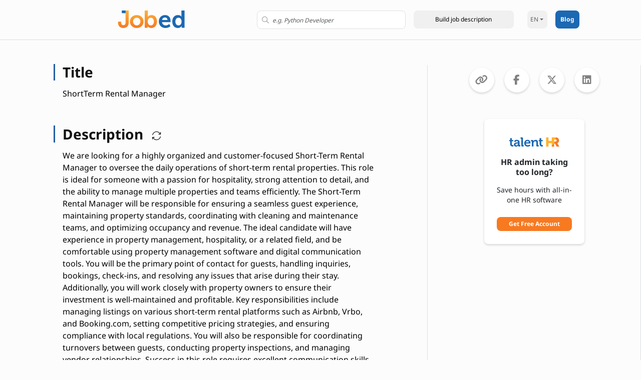

--- FILE ---
content_type: text/html; charset=UTF-8
request_url: https://www.jobed.ai/short-term-rental-manager
body_size: 12615
content:
<!DOCTYPE html>
<html lang="en" >
<head>
            <!-- Google Tag Manager -->
    <script>(function(w,d,s,l,i){w[l]=w[l]||[];w[l].push({'gtm.start':
                new Date().getTime(),event:'gtm.js'});var f=d.getElementsByTagName(s)[0],
            j=d.createElement(s),dl=l!='dataLayer'?'&l='+l:'';j.async=true;j.src=
            'https://www.googletagmanager.com/gtm.js?id='+i+dl;f.parentNode.insertBefore(j,f);
        })(window,document,'script','dataLayer','GTM-T2NDSVXZ');</script>
    <!-- End Google Tag Manager -->

    <meta charSet="utf-8"/>
    <meta http-equiv="x-ua-compatible" content="ie=edge"/>
                            <link rel="alternate" hreflang="x-default" href="https://www.jobed.ai/short-term-rental-manager" />
        <meta name="viewport" content="width=device-width, initial-scale=1, maximum-scale=1">
    <meta name="description" content="ShortTerm Rental Manager Job Description: Oversees operations of short-term rental properties and guest experiences.">
    <meta property="og:title" content="ShortTerm Rental Manager Job Description"/>
    <meta property="og:description" content="ShortTerm Rental Manager Job Description: Oversees operations of short-term rental properties and guest experiences."/>
    <meta property="og:image" content="https://www.jobed.ai/images/job_description.png"/>
    <meta property="og:image:width" content="1200"/>
    <meta property="og:image:height" content="628"/>
    <meta property="og:url" content="https://www.jobed.ai/short-term-rental-manager"/>
    <meta property="og:site_name" content="Jobed.ai"/>
    <meta property="og:type" content="website"/>
    <meta property="og:locale" content="en_US"/>
    <meta name="twitter:card" content="summary_large_image"/>
    <title>ShortTerm Rental Manager Job Description</title>
    <link rel="canonical" href="https://www.jobed.ai/short-term-rental-manager"/>
    <link rel="icon" href="https://www.jobed.ai/images/fav-64.ico" sizes="any"/>
    <link rel="icon" href="https://www.jobed.ai/images/favicon.svg" type="image/svg+xml"/>
    <link rel="apple-touch-icon" href="https://www.jobed.ai/images/logo-touch.png"/>
            
                                                                                                    <link rel="alternate" hreflang="en" href="https://www.jobed.ai/short-term-rental-manager" />
                                                                    
        
                                                                                                    <link rel="alternate" hreflang="es" href="https://www.jobed.ai/es/gerente-de-alquileres-a-corto-plazo" />
                                                                    
        
                                                                                                    <link rel="alternate" hreflang="fr" href="https://www.jobed.ai/fr/gestionnaire-de-location-à-court-terme" />
                                                                    
        
                                                                                                    <link rel="alternate" hreflang="de" href="https://www.jobed.ai/de/kurzzeitvermietungsmanager" />
                                                                    
        
                                                                                                    <link rel="alternate" hreflang="it" href="https://www.jobed.ai/it/responsabile-affitti-brevi" />
                                                                    
        
                                                                                                    <link rel="alternate" hreflang="pt" href="https://www.jobed.ai/pt/gerente-de-projeto-de-curto-prazo" />
                                                                    
        
                                                                                                    <link rel="alternate" hreflang="ru" href="https://www.jobed.ai/ru/менеджер-по-краткосрочной-аренде" />
                                                                    
        
                                                                                                    <link rel="alternate" hreflang="ja" href="https://www.jobed.ai/ja/短期賃貸マネージャー" />
                                                                    
        
                                                                                                    <link rel="alternate" hreflang="hi" href="https://www.jobed.ai/hi/अलपकलक-करय-परबधक" />
                                                                    
        
                                                                                                    <link rel="alternate" hreflang="bn" href="https://www.jobed.ai/bn/সবলপমযদ-ভড-বযবসথপক" />
                                                                    
        
                                                                                                    <link rel="alternate" hreflang="tr" href="https://www.jobed.ai/tr/kısa-dönem-kiralama-yöneticisi" />
                                                                    
        
                                                                                                    <link rel="alternate" hreflang="pl" href="https://www.jobed.ai/pl/menedżer-ds-krótkoterminowych-projektów" />
                                                                    
        
                                                                                                    <link rel="alternate" hreflang="nl" href="https://www.jobed.ai/nl/korte-termijn-verhuur-manager" />
                                                                    
        
                                                                                                    <link rel="alternate" hreflang="el" href="https://www.jobed.ai/el/διαχειριστής-βραχυπρόθεσμων-ενοικιάσεων" />
                                                                    
        
                                                                                                    <link rel="alternate" hreflang="hu" href="https://www.jobed.ai/hu/rövid-távú-bérleti-menedzser" />
                                                                    
        
                                                                                                    <link rel="alternate" hreflang="sv" href="https://www.jobed.ai/sv/korttidsuthyrningschef" />
                                                                    
        
                                                                                                    <link rel="alternate" hreflang="fi" href="https://www.jobed.ai/fi/lyhytaikaisen-vuokrauksen-hallinnoija" />
                                                                    
        
                                                                                                    <link rel="alternate" hreflang="no" href="https://www.jobed.ai/no/korttidsleieansvarlig" />
                                                                    
        
                                                                                                    <link rel="alternate" hreflang="da" href="https://www.jobed.ai/da/korttidsudlejningschef" />
                                                                    
        
                                                                                                    <link rel="alternate" hreflang="cs" href="https://www.jobed.ai/cs/manažer-krátkodobých-pronájmů" />
                                                                    
        
                                                                                                    <link rel="alternate" hreflang="sk" href="https://www.jobed.ai/sk/manažér-krátkodobého-prenájmu" />
                                                                    
        
                                                                                                    <link rel="alternate" hreflang="bg" href="https://www.jobed.ai/bg/мениджър-на-краткосрочни-наеми" />
                                                                    
        
                                                                                                    <link rel="alternate" hreflang="ro" href="https://www.jobed.ai/ro/manager-de-închirieri-pe-termen-scurt" />
                                                                    
        
                                                                                                    <link rel="alternate" hreflang="sr" href="https://www.jobed.ai/sr/menadžer-za-kratkoročni-najam" />
                                                                    
        
                                                                                                    <link rel="alternate" hreflang="hr" href="https://www.jobed.ai/hr/voditelj-kratkoročnog-najma" />
                                                                    
        
                                                                                                    <link rel="alternate" hreflang="sl" href="https://www.jobed.ai/sl/upravitelj-kratkoročnih-najemov" />
                                                                    
        
                                                                                                    <link rel="alternate" hreflang="lt" href="https://www.jobed.ai/lt/trumpalaikės-nuomos-vadybininkas" />
                                                                    
        
                                                                                                    <link rel="alternate" hreflang="lv" href="https://www.jobed.ai/lv/īstermiņa-īres-pārvaldnieks" />
                                                                    
        
                                                                                                    <link rel="alternate" hreflang="et" href="https://www.jobed.ai/et/lühiajalise-üürimise-haldur" />
                                                                    
                <!-- CSRF Token -->
    <meta name="csrf-token" content="L4Jr5E0s9QHOnH5YOug8jgeGxMY38yg4FNbHm3kw">



    <!-- Preload the font -->
    <link rel="preconnect" href="https://fonts.googleapis.com" crossorigin>
    <link rel="preconnect" href="https://fonts.gstatic.com" crossorigin>
    <link href="/css/app.css?v=3" rel="stylesheet">


    <script type='text/javascript'>
        //<![CDATA[
        function loadCSS(e, t, n) { "use strict"; var i = window.document.createElement("link"); var o = t || window.document.getElementsByTagName("script")[0]; i.rel = "stylesheet"; i.href = e; i.media = "only x"; o.parentNode.insertBefore(i, o); setTimeout(function () { i.media = n || "all" }) }loadCSS("https://ka-p.fontawesome.com/assets/e9171b0713/108657003/kit.css?token=e9171b0713");
        //]]>
    </script>

<!-- End of specific css content placeholder -->
</head>

<body class="app">
<!-- @Page Loader -->
<!-- =================================================== -->


<div class="spinner-container" hidden>
    <div class="message-container">
        <div class="message spinner-title">One moment please!</div>
        <div class="message spinner-subtitle">The description you asked for is being prepared</div>
    </div>
    <div class="spinner-img">
        <img src="https://www.jobed.ai/images/jobed-loader-new.gif" alt="Jobed.ai" loading="lazy">
    </div>
</div>


<div>
    <!-- #Main ============================ -->
    <div class="page-container page-container-desc">
        <!-- ### $Topbar ### -->
        <!-- ### $App Screen Content ### -->
        <div class="header navbar d-flex justify-content-center">
    <div class="header-container col-10 d-flex justify-content-between">
        <div class="d-flex col-4 col-sm-8">
            <div class="nav-logo">
                <a href="https://www.jobed.ai/en" title="Jobed.ai" aria-label="Jobed.ai"><img src="https://www.jobed.ai/images/logo.svg" class="logo-desc col-12" alt="Jobed.ai"></a>
                <a href="https://www.jobed.ai/en" title="Jobed.ai" aria-label="Jobed.ai"><img src="https://www.jobed.ai/images/favicon.svg" class="logo-desc-mini col-12" alt="Jobed.ai"></a>

            </div>
            <!-- Modal -->
            <div class="modal fade" id="searchModal" tabindex="-1" role="dialog" aria-labelledby="exampleModalLabel" aria-hidden="true">
                <div class="modal-dialog pt-5" role="document">
                    <div class="modal-content bg-transparent border-0">
                        <div class="modal-body d-flex flex-column justify-content-center align-items-center">

                            <form class="col-12">
                                <div class="input-container d-inline-block input-container-nav col-12">
                                    <i class="far fa-search search-icon"></i>
                                    <input id="search-input-modal" class="search-input-modal form-control bg-white input-control" name="search-term" type="text"
                                           placeholder="e.g. Python Developer"/>
                                    <div class="xmark-icon" style="display: none">
                                        <i class="xmark far fa-xmark"></i>
                                    </div>
                                </div>
                                <input id="selected_modal_item_id" value="" hidden/>
                            </form>
                            <button type="button" class="submit-button-modal submit-button-modal col-6 col-md-12 ms-3 me-3 mt-2" data-short="Build" data-long="Build job description" aria-label="Search" role="button">
                                Build job description
                            </button>
                        </div>
                    </div>
                </div>
            </div>
            <!-- END MODAL -->
            <div class="col-8 col-sm-5 col-md-5 ms-3 me-2 large-search-box">
                <form class="col-12">
                    <div class="input-container d-inline-block input-container-nav col-12">
                        <i class="far fa-search search-icon"></i>
                        <input id="search-input" class="search-input form-control bg-white input-control col-sm-12" name="search-term" type="text"
                               placeholder="e.g. Python Developer"/>
                        <div class="xmark-icon" style="display: none">
                            <i class="xmark far fa-xmark"></i>
                        </div>
                    </div>
                    <input id="selected_item_id" value="" hidden/>
                    
                </form>
                <button type="button" class="submit-button submit-button-nav col-6 col-md-12 ms-3 me-3" data-short="Build" data-long="Build job description" aria-label="Search" role="button">
                </button>

            </div>
        </div>
        <div class="inline-block-container d-flex col-md-3 col-5" style="width: auto;">
            <div class="show-search-button-div me-2 ms-2" style="display: none">
                <button type="button" class="show-search-button submit-button" data-short="Show Search" data-long="Show Search" aria-label="Show Search"  data-toggle="modal" data-target="#searchModal">
                    <i class="fa-regular fa-magnifying-glass"></i>
                </button>
            </div>
            <div class="dropdown">
                <a class="dropdown-toggle lang-dropdown"
                   href="#"
                   role="button"
                   id="dropdownMenuLink"
                   data-bs-toggle="dropdown"
                   aria-expanded="false">
                    EN
                </a>

                <ul class="dropdown-menu lang-options-menu" aria-labelledby="dropdownMenuLink">
                                                                    <li>
                            <a href="
                                                                                                                                        https://www.jobed.ai/short-term-rental-manager
                                                                                                " class="d-flex justify-content-between align-items-center dropdown-item language-item" data-id="1">English

                                                            <i class="text-primary fa-solid fa-check"></i>
                                                        </a>
                        </li>
                                                <li>
                            <a href="
                                                                                                                                        https://www.jobed.ai/es/gerente-de-alquileres-a-corto-plazo
                                                                                                " class="d-flex justify-content-between align-items-center dropdown-item language-item" data-id="2">Spanish

                                                        </a>
                        </li>
                                                <li>
                            <a href="
                                                                                                                                        https://www.jobed.ai/fr/gestionnaire-de-location-%C3%A0-court-terme
                                                                                                " class="d-flex justify-content-between align-items-center dropdown-item language-item" data-id="3">French

                                                        </a>
                        </li>
                                                <li>
                            <a href="
                                                                                                                                        https://www.jobed.ai/de/kurzzeitvermietungsmanager
                                                                                                " class="d-flex justify-content-between align-items-center dropdown-item language-item" data-id="4">German

                                                        </a>
                        </li>
                                                <li>
                            <a href="
                                                                                                                                        https://www.jobed.ai/it/responsabile-affitti-brevi
                                                                                                " class="d-flex justify-content-between align-items-center dropdown-item language-item" data-id="5">Italian

                                                        </a>
                        </li>
                                                <li>
                            <a href="
                                                                                                                                        https://www.jobed.ai/pt/gerente-de-projeto-de-curto-prazo
                                                                                                " class="d-flex justify-content-between align-items-center dropdown-item language-item" data-id="6">Portuguese

                                                        </a>
                        </li>
                                                <li>
                            <a href="
                                                                                                                                        https://www.jobed.ai/ru/%D0%BC%D0%B5%D0%BD%D0%B5%D0%B4%D0%B6%D0%B5%D1%80-%D0%BF%D0%BE-%D0%BA%D1%80%D0%B0%D1%82%D0%BA%D0%BE%D1%81%D1%80%D0%BE%D1%87%D0%BD%D0%BE%D0%B9-%D0%B0%D1%80%D0%B5%D0%BD%D0%B4%D0%B5
                                                                                                " class="d-flex justify-content-between align-items-center dropdown-item language-item" data-id="7">Russian

                                                        </a>
                        </li>
                                                <li>
                            <a href="
                                                                                                                                        https://www.jobed.ai/ja/%E7%9F%AD%E6%9C%9F%E8%B3%83%E8%B2%B8%E3%83%9E%E3%83%8D%E3%83%BC%E3%82%B8%E3%83%A3%E3%83%BC
                                                                                                " class="d-flex justify-content-between align-items-center dropdown-item language-item" data-id="9">Japanese

                                                        </a>
                        </li>
                                                <li>
                            <a href="
                                                                                                                                        https://www.jobed.ai/hi/%E0%A4%85%E0%A4%B2%E0%A4%AA%E0%A4%95%E0%A4%B2%E0%A4%95-%E0%A4%95%E0%A4%B0%E0%A4%AF-%E0%A4%AA%E0%A4%B0%E0%A4%AC%E0%A4%A7%E0%A4%95
                                                                                                " class="d-flex justify-content-between align-items-center dropdown-item language-item" data-id="12">Hindi

                                                        </a>
                        </li>
                                                <li>
                            <a href="
                                                                                                                                        https://www.jobed.ai/bn/%E0%A6%B8%E0%A6%AC%E0%A6%B2%E0%A6%AA%E0%A6%AE%E0%A6%AF%E0%A6%A6-%E0%A6%AD%E0%A6%A1-%E0%A6%AC%E0%A6%AF%E0%A6%AC%E0%A6%B8%E0%A6%A5%E0%A6%AA%E0%A6%95
                                                                                                " class="d-flex justify-content-between align-items-center dropdown-item language-item" data-id="13">Bengali

                                                        </a>
                        </li>
                                                <li>
                            <a href="
                                                                                                                                        https://www.jobed.ai/tr/k%C4%B1sa-d%C3%B6nem-kiralama-y%C3%B6neticisi
                                                                                                " class="d-flex justify-content-between align-items-center dropdown-item language-item" data-id="19">Turkish

                                                        </a>
                        </li>
                                                <li>
                            <a href="
                                                                                                                                        https://www.jobed.ai/pl/mened%C5%BCer-ds-kr%C3%B3tkoterminowych-projekt%C3%B3w
                                                                                                " class="d-flex justify-content-between align-items-center dropdown-item language-item" data-id="21">Polish

                                                        </a>
                        </li>
                                                <li>
                            <a href="
                                                                                                                                        https://www.jobed.ai/nl/korte-termijn-verhuur-manager
                                                                                                " class="d-flex justify-content-between align-items-center dropdown-item language-item" data-id="22">Dutch

                                                        </a>
                        </li>
                                                <li>
                            <a href="
                                                                                                                                        https://www.jobed.ai/el/%CE%B4%CE%B9%CE%B1%CF%87%CE%B5%CE%B9%CF%81%CE%B9%CF%83%CF%84%CE%AE%CF%82-%CE%B2%CF%81%CE%B1%CF%87%CF%85%CF%80%CF%81%CF%8C%CE%B8%CE%B5%CF%83%CE%BC%CF%89%CE%BD-%CE%B5%CE%BD%CE%BF%CE%B9%CE%BA%CE%B9%CE%AC%CF%83%CE%B5%CF%89%CE%BD
                                                                                                " class="d-flex justify-content-between align-items-center dropdown-item language-item" data-id="23">Greek

                                                        </a>
                        </li>
                                                <li>
                            <a href="
                                                                                                                                        https://www.jobed.ai/hu/r%C3%B6vid-t%C3%A1v%C3%BA-b%C3%A9rleti-menedzser
                                                                                                " class="d-flex justify-content-between align-items-center dropdown-item language-item" data-id="24">Hungarian

                                                        </a>
                        </li>
                                                <li>
                            <a href="
                                                                                                                                        https://www.jobed.ai/sv/korttidsuthyrningschef
                                                                                                " class="d-flex justify-content-between align-items-center dropdown-item language-item" data-id="25">Swedish

                                                        </a>
                        </li>
                                                <li>
                            <a href="
                                                                                                                                        https://www.jobed.ai/fi/lyhytaikaisen-vuokrauksen-hallinnoija
                                                                                                " class="d-flex justify-content-between align-items-center dropdown-item language-item" data-id="26">Finnish

                                                        </a>
                        </li>
                                                <li>
                            <a href="
                                                                                                                                        https://www.jobed.ai/no/korttidsleieansvarlig
                                                                                                " class="d-flex justify-content-between align-items-center dropdown-item language-item" data-id="27">Norwegian

                                                        </a>
                        </li>
                                                <li>
                            <a href="
                                                                                                                                        https://www.jobed.ai/da/korttidsudlejningschef
                                                                                                " class="d-flex justify-content-between align-items-center dropdown-item language-item" data-id="28">Danish

                                                        </a>
                        </li>
                                                <li>
                            <a href="
                                                                                                                                        https://www.jobed.ai/cs/mana%C5%BEer-kr%C3%A1tkodob%C3%BDch-pron%C3%A1jm%C5%AF
                                                                                                " class="d-flex justify-content-between align-items-center dropdown-item language-item" data-id="30">Czech

                                                        </a>
                        </li>
                                                <li>
                            <a href="
                                                                                                                                        https://www.jobed.ai/sk/mana%C5%BE%C3%A9r-kr%C3%A1tkodob%C3%A9ho-pren%C3%A1jmu
                                                                                                " class="d-flex justify-content-between align-items-center dropdown-item language-item" data-id="31">Slovak

                                                        </a>
                        </li>
                                                <li>
                            <a href="
                                                                                                                                        https://www.jobed.ai/bg/%D0%BC%D0%B5%D0%BD%D0%B8%D0%B4%D0%B6%D1%8A%D1%80-%D0%BD%D0%B0-%D0%BA%D1%80%D0%B0%D1%82%D0%BA%D0%BE%D1%81%D1%80%D0%BE%D1%87%D0%BD%D0%B8-%D0%BD%D0%B0%D0%B5%D0%BC%D0%B8
                                                                                                " class="d-flex justify-content-between align-items-center dropdown-item language-item" data-id="33">Bulgarian

                                                        </a>
                        </li>
                                                <li>
                            <a href="
                                                                                                                                        https://www.jobed.ai/ro/manager-de-%C3%AEnchirieri-pe-termen-scurt
                                                                                                " class="d-flex justify-content-between align-items-center dropdown-item language-item" data-id="34">Romanian

                                                        </a>
                        </li>
                                                <li>
                            <a href="
                                                                                                                                        https://www.jobed.ai/sr/menad%C5%BEer-za-kratkoro%C4%8Dni-najam
                                                                                                " class="d-flex justify-content-between align-items-center dropdown-item language-item" data-id="35">Serbian

                                                        </a>
                        </li>
                                                <li>
                            <a href="
                                                                                                                                        https://www.jobed.ai/hr/voditelj-kratkoro%C4%8Dnog-najma
                                                                                                " class="d-flex justify-content-between align-items-center dropdown-item language-item" data-id="36">Croatian

                                                        </a>
                        </li>
                                                <li>
                            <a href="
                                                                                                                                        https://www.jobed.ai/sl/upravitelj-kratkoro%C4%8Dnih-najemov
                                                                                                " class="d-flex justify-content-between align-items-center dropdown-item language-item" data-id="37">Slovenian

                                                        </a>
                        </li>
                                                <li>
                            <a href="
                                                                                                                                        https://www.jobed.ai/lt/trumpalaik%C4%97s-nuomos-vadybininkas
                                                                                                " class="d-flex justify-content-between align-items-center dropdown-item language-item" data-id="38">Lithuanian

                                                        </a>
                        </li>
                                                <li>
                            <a href="
                                                                                                                                        https://www.jobed.ai/lv/%C4%ABstermi%C5%86a-%C4%ABres-p%C4%81rvaldnieks
                                                                                                " class="d-flex justify-content-between align-items-center dropdown-item language-item" data-id="39">Latvian

                                                        </a>
                        </li>
                                                <li>
                            <a href="
                                                                                                                                        https://www.jobed.ai/et/l%C3%BChiajalise-%C3%BC%C3%BCrimise-haldur
                                                                                                " class="d-flex justify-content-between align-items-center dropdown-item language-item" data-id="40">Estonian

                                                        </a>
                        </li>
                                                            </ul>
            </div>
            <div class="blog-btn-header pe-3 ps-3">
                <a href="https://blog.jobed.ai" class="blog-button-home" target="_blank" title="Jobed.ai Blog">
                    Blog
                    <span class="learn-arrow"></span>
                </a>
            </div>
        </div>
    </div>
</div>

        <main class='main-content-desc'>
            <div id='mainContent'>
                <div class="container-fluid-desc d-flex">

                        <div class="col-lg-8 col-12">
        <div id="alert-mobile">Text copied to clipboard!</div>
        <div class="job-description-container d-flex flex-column align-items-center">
                                       
                
                <div class="job-description-data col-11 col-sm-9 mt-5">
                    <div class="col-lg-12 col-sm-11">
                        <div class="job-description">
                            <div class="job-section">
                                <div class="label-box">
                                    <h2 class="header-label">
                                        Title <button class="copy-button" data-text="job_title" aria-label="Copy" role="button" title="Copy"><i class="fa-light fa-copy"></i></button>

                                        
                                    </h2>
                                    <span id="alert">Text copied to clipboard!</span>
                                </div>
                                <div class="job_title custom-text-box">
                                    <h1 class="custom-text">ShortTerm Rental Manager</h1>
                                </div>
                            </div>
                            <div class="job-section">

                                <div class="label-box">
                                    <h2 class="header-label">
                                        Description <button class="renew-description-button" title="Refresh description"><i class="fa-light fa-arrows-rotate"></i></button> <button class="copy-button" data-text="job_full_description" aria-label="Copy" role="button" title="Copy"><i class="fa-light fa-copy"></i></button>
                                    </h2>
                                    <span id="alert">Text copied to clipboard!</span>
                                </div>
                                <div class="job_full_description custom-text-box">
                                    <span class="custom-text">We are looking for a highly organized and customer-focused Short-Term Rental Manager to oversee the daily operations of short-term rental properties. This role is ideal for someone with a passion for hospitality, strong attention to detail, and the ability to manage multiple properties and teams efficiently. The Short-Term Rental Manager will be responsible for ensuring a seamless guest experience, maintaining property standards, coordinating with cleaning and maintenance teams, and optimizing occupancy and revenue.

The ideal candidate will have experience in property management, hospitality, or a related field, and be comfortable using property management software and digital communication tools. You will be the primary point of contact for guests, handling inquiries, bookings, check-ins, and resolving any issues that arise during their stay. Additionally, you will work closely with property owners to ensure their investment is well-maintained and profitable.

Key responsibilities include managing listings on various short-term rental platforms such as Airbnb, Vrbo, and Booking.com, setting competitive pricing strategies, and ensuring compliance with local regulations. You will also be responsible for coordinating turnovers between guests, conducting property inspections, and managing vendor relationships.

Success in this role requires excellent communication skills, a proactive approach to problem-solving, and the ability to work flexible hours, including weekends and holidays. You should be comfortable working independently and making decisions that enhance the guest experience and protect the property owner&#039;s interests.

This is a dynamic and rewarding position that offers the opportunity to work in a fast-growing segment of the real estate and hospitality industries. If you are passionate about delivering exceptional guest experiences and have a knack for operations and logistics, we encourage you to apply.</span>
                                </div>
                            </div>
                            <div class="share-job-banner-container  col-11 col-sm-9 mb-5">
                                <div class="share-job-banner d-flex justify-content-center">

                                    <span class="banner-share-job-subtitle fw-bold"><a href="https://www.talenthr.io/registration-job/?aff=banner-ai&id=6579&lang=en" target="_blank" class="text-decoration-none share-job-link">Ready to hire? Post this role for free</a></span>
                                </div>
                            </div>
                                                            <div class="job-section">

                                    <div class="label-box">
                                        <h2 class="header-label">
                                            Responsibilities <button class="copy-button" data-text="job_responsibilities" aria-label="Copy" role="button" title="Copy"><i class="fa-light fa-copy"></i></button>
                                        </h2>
                                        <span id="alert">Text copied to clipboard!</span>
                                    </div>
                                    <div class="job_responsibilities custom-text-box">
                                        <ul class="custom-text">
                                                                                                    <li> Manage daily operations of short-term rental properties</li>
                                                                                                    <li> Coordinate guest check-ins, check-outs, and communication</li>
                                                                                                    <li> Oversee cleaning and maintenance schedules</li>
                                                                                                    <li> Ensure properties meet quality and safety standards</li>
                                                                                                    <li> Optimize occupancy rates and pricing strategies</li>
                                                                                                    <li> Handle guest inquiries, complaints, and emergencies</li>
                                                                                                    <li> Maintain accurate records and reports</li>
                                                                                                    <li> List and update properties on rental platforms</li>
                                                                                                    <li> Ensure compliance with local laws and regulations</li>
                                                                                                    <li> Build and maintain relationships with vendors and contractors</li>
                                                                                        </ul>
                                    </div>
                                </div>
                            
                            
                                <div class="job-section">

                                    <div class="label-box">
                                        <h2 class="header-label">
                                            Requirements <button class="copy-button" data-text="job_requirements" aria-label="Copy" role="button" title="Copy"><i class="fa-light fa-copy"></i></button>
                                        </h2>
                                        <span id="alert">Text copied to clipboard!</span>
                                    </div>
                                    <div class="job_requirements custom-text-box">
                                        <ul class="custom-text">
                                                                                            <li> Proven experience in property or hospitality management</li>
                                                                                            <li> Strong organizational and multitasking skills</li>
                                                                                            <li> Excellent communication and customer service abilities</li>
                                                                                            <li> Familiarity with short-term rental platforms (e.g., Airbnb, Vrbo)</li>
                                                                                            <li> Ability to work flexible hours, including weekends</li>
                                                                                            <li> Knowledge of local rental laws and regulations</li>
                                                                                            <li> Proficiency in property management software</li>
                                                                                            <li> Problem-solving and decision-making skills</li>
                                                                                            <li> Attention to detail and quality standards</li>
                                                                                            <li> Valid driver’s license and reliable transportation</li>
                                                                                    </ul>
                                    </div>
                                </div>
                                                        
                                <div class="job-section">
                                    <div class="label-box">
                                        <h2 class="header-label">
                                            Potential interview questions <button class="copy-button" data-text="job_questions"  aria-label="Copy" role="button" title="Copy"><i class="fa-light fa-copy"></i></button>
                                        </h2>
                                        <span id="alert">Text copied to clipboard!</span>
                                    </div>
                                    <div class="job_questions custom-text-box">
                                        <ul class="custom-text">
                                                                                            <li> Do you have experience managing short-term rental properties?</li>
                                                                                            <li> Are you familiar with platforms like Airbnb and Vrbo?</li>
                                                                                            <li> Can you work flexible hours, including weekends and holidays?</li>
                                                                                            <li> How do you handle guest complaints or emergencies?</li>
                                                                                            <li> What strategies do you use to optimize occupancy and pricing?</li>
                                                                                            <li> Do you have experience coordinating with cleaning and maintenance teams?</li>
                                                                                            <li> Are you comfortable using property management software?</li>
                                                                                            <li> How do you ensure compliance with local rental regulations?</li>
                                                                                            <li> Can you provide examples of improving guest satisfaction?</li>
                                                                                            <li> What is your approach to managing multiple properties?</li>
                                                                                    </ul>
                                    </div>
                                </div>
                                                    </div>
                    </div>
                </div>
                <hr class="related-divider">
                <div class="job-description-data related-job-data col-11 col-sm-9">
                    <div class="col-lg-12 col-sm-11">
                        
                            <div class="job-section">
                                <h2 class="related-label">
                                    Needed Skills 
                                </h2>
                                <div class="job_related_job_titles skills-grid">
                                                                            <div class="item">Property management</div>
                                                                            <div class="item">Customer service</div>
                                                                            <div class="item">Communication</div>
                                                                            <div class="item">Scheduling</div>
                                                                            <div class="item">Problem-solving</div>
                                                                            <div class="item">Pricing strategy</div>
                                                                            <div class="item">Regulatory compliance</div>
                                                                            <div class="item">Team coordination</div>
                                                                            <div class="item">Digital tools proficiency</div>
                                                                            <div class="item">Attention to detail</div>
                                                                    </div>
                            </div>
                                            </div>
                </div>
                                    <div class="job-description-data related-job-data col-11 col-sm-9">
                        <div class="col-lg-12 col-sm-11">
                            <div class="job-description">
                                <h2 class="related-label">
                                    Related Job Descriptions
                                </h2>
                                <div class="job_related_job_titles">
                                                                            
                                                                                    <div class="item"><a href="https://www.jobed.ai/property-manager">Property Manager</a></div>
                                                                                                                    
                                                                                    <div class="item"><a href="https://www.jobed.ai/hospitality-manager">Hospitality Manager</a></div>
                                                                                                                    
                                                                                    <div class="item"><a href="https://www.jobed.ai/customer-service-manager">Customer Service Manager</a></div>
                                                                                                                    
                                                                                    <div class="item"><a href="https://www.jobed.ai/maintenance-manager">Maintenance Manager</a></div>
                                                                                                                    
                                                                                    <div class="item"><a href="https://www.jobed.ai/marketing-manager">Marketing Manager</a></div>
                                                                                                                    
                                                                                    <div class="item"><a href="https://www.jobed.ai/regulatory-compliance-manager">Regulatory Compliance Manager</a></div>
                                                                                                                    
                                                                                    <div class="item"><a href="https://www.jobed.ai/budget-manager">Budget Manager</a></div>
                                                                                                                    
                                                                                    <div class="item"><a href="https://www.jobed.ai/team-manager">Team Manager</a></div>
                                                                                                                    
                                                                                    <div class="item"><a href="https://www.jobed.ai/vacation-rental-manager">Vacation Rental Manager</a></div>
                                                                                                                    
                                                                                    <div class="item"><a href="https://www.jobed.ai/guest-services-manager">Guest Services Manager</a></div>
                                                                                                                    
                                                                                    <div class="item"><a href="https://www.jobed.ai/facilities-manager">Facilities Manager</a></div>
                                                                                                            </div>
                            </div>
                        </div>
                    </div>
                                    </div>
    </div>
    <div class="col-lg-4 banner-right">
        <div class="banner-share-icons d-flex">
            <button class="share-icon copy-link d-flex align-items-center justify-content-center text-decoration-none" onclick="copyToClipboard(false);" aria-label="Copy to clipboard">
                <i class="fas fa-link"></i>
            </button>
            <span id="copy-message" class="copy-message">Link copied to clipboard!</span>

            <a href="https://www.facebook.com/sharer/sharer.php?u=http%3A%2F%2Fwww.jobed.ai%2Fshort-term-rental-manager&hashtag=ShortTerm Rental Manager Job Description http%3A%2F%2Fwww.jobed.ai%2Fshort-term-rental-manager" target="_blank" class="facebook d-flex align-items-center justify-content-center text-decoration-none" aria-label="Share to Facebook">
                <i class="fab fa-facebook-f"></i>
            </a>
            <a href="https://twitter.com/intent/tweet?text=ShortTerm Rental Manager Job Description&url=http%3A%2F%2Fwww.jobed.ai%2Fshort-term-rental-manager" target="_blank" class="twitter d-flex align-items-center justify-content-center text-decoration-none" aria-label="Share to X">
                <i class="fab fa-x-twitter"></i>
            </a>
            <a href="https://www.linkedin.com/feed/?shareActive=true&text=ShortTerm Rental Manager Job Description http%3A%2F%2Fwww.jobed.ai%2Fshort-term-rental-manager" target="_blank" class="linkedin d-flex align-items-center justify-content-center text-decoration-none" aria-label="Share to Linkedin">
                <i class="fab fa-linkedin"></i>
            </a>
        </div>
        <div class="mt-5 banner-share">
            <img src="https://www.talenthr.io/assets/images/TalentHR-logo.svg" alt="TalentHR" class="me-1 ms-1 mb-1 mt-3" style="width: 100px; height:20px">
            <span class="banner-share-title mt-3">HR admin taking too long?</span>
            <span class="banner-share-subtitle mt-3">Save hours with all-in-one HR software</span>
            <a href="https://www.talenthr.io/?aff=foot-ai" class="learn-more-button mb-1 mt-4" target="_blank" title="TalentHR" style="min-width: 150px">
                Get Free Account
                <span class="learn-arrow"></span>
            </a>
        </div>
    </div>

                </div>
            </div>
        </main>
        <!-- ### $App Screen Footer ### -->

<footer class="bg-white text-center footer-general d-flex flex-column">
    
    <div class="footer-share-icons col-12 flex-row justify-content-center">
        <button class="share-icon copy-link d-flex align-items-center justify-content-center text-decoration-none" onclick="copyToClipboard(false);" aria-label="Copy to Clipboard">
            <i class="fas fa-link"></i>
        </button>
        <a href="https://www.facebook.com/sharer/sharer.php?u=http%3A%2F%2Fwww.jobed.ai%2Fshort-term-rental-manager&hashtag=ShortTerm Rental Manager Job Description http%3A%2F%2Fwww.jobed.ai%2Fshort-term-rental-manager" target="_blank" class="facebook d-flex align-items-center justify-content-center text-decoration-none" aria-label="Share to Facebook">
            <i class="fab fa-facebook-f"></i>
        </a>
        <a href="https://twitter.com/intent/tweet?text=ShortTerm Rental Manager Job Description&url=http%3A%2F%2Fwww.jobed.ai%2Fshort-term-rental-manager" target="_blank" class="twitter d-flex align-items-center justify-content-center text-decoration-none" aria-label="Share to X">
            <i class="fab fa-x-twitter"></i>
        </a>
        <a href="https://www.linkedin.com/feed/?shareActive=true&text=ShortTerm Rental Manager Job Description http%3A%2F%2Fwww.jobed.ai%2Fshort-term-rental-manager" target="_blank" class="linkedin d-flex align-items-center justify-content-center text-decoration-none" aria-label="Share to LinkedIn">
            <i class="fab fa-linkedin"></i>
        </a>
    </div>


    <div class="footer-container-mobile col-12" style="display: none">
        <div class="footer-mobile-buttons pt-2 pb-1 d-flex justify-content-center align-items-center">
            <span class="new-footer-text">HR taking too long? Get </span>
            <img src="https://www.talenthr.io/assets/images/TalentHR-logo.svg" alt="TalentHR" class="me-1 ms-1" style="width: 82px; height:20px; margin-bottom:2px">
            <a href="https://www.talenthr.io/?aff=foot-ai" class="learn-more-button mb-1" target="_blank" title="TalentHR">
                Start free
                <span class="learn-arrow"></span>
            </a>
        </div>

    </div>
        <script rel="pre-connect" src="/js/app.js"></script>


    <!-- Google tag (gtag.js) -->


</footer>



    </div>
</div>

<!-- Global js content -->

<!-- End of global js content-->

<!-- Specific js content placeholder -->
    <script type="text/javascript">

        var recaptchaValidated = false;
        var items = [];
        var test = 0;

        function validateInput(input) {
            var regex = /^[a-zA-Z0-9\s-]+$/;
            return regex.test(input);
        }

        function copyToClipboard(footer = true) {
            const dummy = document.createElement('input');
            document.body.appendChild(dummy);
            dummy.setAttribute('value', window.location.href);
            dummy.select();
            document.execCommand('copy');
            document.body.removeChild(dummy);
            if(!footer) {
                const copyMessage = document.getElementById('copy-message');
                copyMessage.classList.add('show');

                setTimeout(() => {
                    copyMessage.classList.remove('show');
                }, 1000); // Hide the message after 2 seconds
            }
        }

        $(window).on('unload',function() {
            $('.spinner-container').attr('hidden', true);
            $('.job-description-container').show();
        });

        $(window).on('load',function() {
            var pathArray = window.location.pathname.split('/');
            //refreshAutocomplete();

                    });

        $(document).ready(function() {
            var numOfLoadedOptions = 0;

            $("#search-input").autocomplete({
                minLength: 3, // Minimum characters before triggering request
                highlight: true,
                source: function (request, response) {
                    $.ajax({
                        url: 'https://www.jobed.ai/job/search/en', // Laravel route
                        type: "GET",
                        dataType: "json",
                        data: {
                            term: request.term // Pass the search term to the server
                        },
                        success: function (data) {
                            response(data.map(function (item) {
                                return {
                                    label: item.job_description_title, // Displayed text
                                    value: item.searchTerm,            // Value in the input field
                                    id: item.job_description_id        // Additional data for reference
                                };
                            }));
                        },
                        error: function () {
                            response([]); // In case of an error, return an empty array
                        }
                    });
                },
                focus: function (event, ui) {
                    // Set the input value to the title of the selected option
                    $("#search-input").val(ui.item.label);
                    return false;
                },
                select: function (event, ui) {
                    event.preventDefault();
                    if (ui.item.value === "no-results" || ui.item.value === undefined) {
                        // Prevent the user from selecting the "No results found" option
                        return false;
                    } else {
                        $('.search-results').empty();
                        $('#selected_item_id').val(ui.item.id);
                        $('.spinner-container').removeAttr('hidden');
                        $('.categories').hide();
                        $('.submit-button').hide();
                        getSelectedJobDescription();
/*                        initListener();
                        grecaptcha.execute();*/
                        return true;
                    }
                },
                open: function () {
                    var menu = $(this).autocomplete("widget");
                    menu.addClass("autocomplete-menu");
                    menu.height(menu.find("li").length * menu.find("li").outerHeight());
                    $(".ui-autocomplete").css("max-height", "200px");
                    $(".ui-autocomplete").css("overflow-y", "auto");
                    var inputWidth = $('#search-input').outerWidth();
                    $(this).autocomplete("widget").width(inputWidth);
                    $(this).autocomplete("widget").outerWidth(inputWidth);
                },
                close: function () {
                    var menu = $(this).autocomplete("widget");
                    menu.height(0);
                }
            }).on('input', function() {
                if($(this).val().length > 0){
                    $('.question-icon').hide();
                    $('.xmark-icon').show();
                }else{
                    $('.xmark-icon').hide();
                    $('.question-icon').show();
                }
            }).keydown(function(event) {
                if(event.keyCode === 13){
                    if($('#selected_item_id').val() === ''){
                        var term = $('.search-input').val();
                        if($.trim(term).length < 3){
                            return;
                        }
                    }

                    $('.search-results').empty();
                    $('.spinner-container').removeAttr('hidden');
                    $('.categories').hide();
                    $('.submit-button').hide();
                    getSelectedJobDescription();
/*                    initListener();
                    grecaptcha.execute();*/
                }

            }).attr('maxlength', 120).autocomplete("instance")._renderItem = function(ul, item) {
                var li = '';
                // Add the ui-state-disabled CSS class to the non-clickable option
                if (item.isDisabled) {
                    li = $("<li>")
                        .append($("<div>").text(item.label))
                        .appendTo(ul);
                    li.addClass("ui-state-disabled");
                }else{
                    var searchTerm = this.term;
                    var labelHtml = item.label.replace(new RegExp(searchTerm, "gi"), "<strong>$&</strong>");
                    li = $("<li>")
                        .append($("<div>").html(labelHtml))
                        .appendTo(ul);
                }

                return li;
            }

            /*$('#search-input').autocomplete({
                minLength:2,
                highlight: true,
                focus: function(event, ui) {
                    // Set the input value to the title of the selected option
                    $("#search-input").val(ui.item.label);
                    return false;
                },
                select: function(event, ui) {
                    event.preventDefault();
                    if (ui.item.value === "no-results" || ui.item.value === undefined) {
                        // Prevent the user from selecting the "No results found" option
                        return false;
                    }else{
                        $('.search-results').empty();
                        $('#selected_item_id').val(ui.item.id);
                        $('.categories').hide();
                        $('.submit-button').hide();
                        $('.spinner-container').removeAttr('hidden');
                        $('.search-input').blur();
                        $('.search-results').empty();
                        $('.job-description-container').hide();
                        initListener();
                        grecaptcha.execute();
                        return true;
                    }
                },
                open: function() {
                    var menu = $( this ).autocomplete( "widget" );
                    menu.addClass( "autocomplete-menu" );
                    menu.height( menu.find( "li" ).length * menu.find( "li" ).outerHeight() );
                    $(".ui-autocomplete").css("max-height", "200px");
                    $(".ui-autocomplete").css("overflow-y", "auto");
                },
                close: function() {
                    var menu = $( this ).autocomplete( "widget" );
                    menu.height( 0 );
                }
            }).on('input', function() {
                if($(this).val().length > 0){
                    $('.question-icon').hide();
                    $('.xmark-icon').show();
                }else{
                    $('.xmark-icon').hide();
                    $('.question-icon').show();
                }
            }).keydown(function(event) {
                if($(this).val().length < 3){
                    numOfLoadedOptions = -1;
                }
                if (event.keyCode === 13 && $('#selected_item_id').val() == '') {

                    event.preventDefault(); // Prevent default behavior of the enter key
                    var term = $('.search-input').val();
                    if($.trim(term).length < 3){
                        return;
                    }
                   /!* if (!validateInput(term)) {
                        Swal.fire({
                            position: 'center',
                            icon: 'warning',
                            title: 'Notice' ,
                            text:'"'+term+'" contains invalid characters. Input must contain only letters \'a-zA-z\', digits, whitespaces, and dashes.',
                            showConfirmButton: true,
                            confirmButtonColor: '#215EA7',
                            showCancelButton:false,
                            timer: 5000
                        });
                        return;
                    }*!/
                    //callOpenAi();
                    $('.categories').hide();
                    $('.spinner-container').removeAttr('hidden');
                    $('.search-input').blur();
                    $('.search-results').empty();
                    $('.job-description-container').hide();
                    initListener();
                    grecaptcha.execute();
                }
            }).attr('maxlength', 120).autocomplete("instance")._renderItem = function(ul, item) {

                var li = '';
                // Add the ui-state-disabled CSS class to the non-clickable option
                if (item.isDisabled) {
                    li = $("<li>")
                        .append($("<div>").text(item.label))
                        .appendTo(ul);
                    li.addClass("ui-state-disabled");
                }else{
                    var searchTerm = this.term;
                    var labelHtml = item.label.replace(new RegExp(searchTerm, "gi"), "<strong>$&</strong>");
                    li = $("<li>")
                        .append($("<div>").html(labelHtml))
                        .appendTo(ul);
                }

                return li;
            };*/

        });
        $('#search-input').on('focusout', function(event) {
            // Get the active element
            var active = document.activeElement;

            // Check if the active element is part of the autocomplete options
            if ($(active).hasClass('ui-menu-item-wrapper')) {
                event.preventDefault();
            } else {
                // Close the options
                $(this).autocomplete('close');
            }
        });

        function callOpenAi(){
            var term = $('.search-input').val();

            //check if term is at least 3 characters
            if(term.length > 0 && $.trim(term).length < 3){
                event.preventDefault();
                return;
            }

            if(term.length === 0){
                event.preventDefault();
                return;
            }

            $('.categories').hide();
            //$('.submit-button').hide();
            $('.spinner-container').removeAttr('hidden');
            $('.search-input').blur();
            $('.search-results').empty();
            $('.job-description-container').hide();

            $.ajax({
                url: "https://www.jobed.ai/search/openai/en",
                data: { term : term },
                success: function(data) {
                    $('.spinner-container').attr('hidden', true);

                    if(data.hasOwnProperty('emptyTerm')){
                        window.location = "https://www.jobed.ai";

                    }else {
                        if(data['deleted']){
                            Swal.fire({
                                position: 'center',
                                icon: 'warning',
                                title: 'Notice' ,
                                text:'"'+$('#search-input').val()+'" doesn\'t seem to be a valid job title. Please try again.',
                                showConfirmButton: true,
                                confirmButtonColor: '#215EA7',
                                showCancelButton:false,
                                timer: 3000
                            }).then((result) => {
                                //window.location = "https://www.jobed.ai";
                                $('.submit-button').show();
                                $('.search-input').val('');
                                $('.xmark-icon').hide();
                                window.location = 'https://www.jobed.ai';
                            });
                        }else {
                            window.location = data['url'];
                        }
                    }
                    $('.categories').show();
                    $('.submit-button').show();
                    $('.search-input').val('');
                    $('.job-description-container').show();
                },
                error: function (data){
                    $('.spinner-container').attr('hidden', true);
                    $('.categories').show();
                    $('.submit-button').show();


                    if(data['responseJSON'].hasOwnProperty('error')){
                        alert(data['responseJSON']['error']);
                    }
                    window.location = "https://www.jobed.ai";
                    //refreshAutocomplete();

                }
            });
        }


        $('.xmark-icon').click(function (){
            $('#search-input').val('');
            $('#search-input-modal').val('');
            $('.xmark-icon').hide();
            $('.question-icon').show();
        });

        $('.submit-button').on('click', function(e){
            e.preventDefault();
            console.log('edw');
            var term = $('.search-input').val();
            console.log(term);

            if($.trim(term).length < 3){
                return;
            }
/*            if (!validateInput(term)) {
                Swal.fire({
                    position: 'center',
                    icon: 'warning',
                    title: 'Notice' ,
                    text:'"'+term+'" contains invalid characters. Input must contain only letters \'a-zA-z\', digits, whitespaces, and dashes.',
                    showConfirmButton: true,
                    confirmButtonColor: '#215EA7',
                    showCancelButton:false,
                    timer: 5000
                });
                return;
            }*/
            //callOpenAi();
            $('.categories').hide();
            $('.search-input').blur();
            $('.search-results').empty();
            $('.job-description-container').hide();
            getSelectedJobDescription();
/*            initListener();
            grecaptcha.execute();*/
        });

        function onSubmit(token){
            // Add the token to the AJAX request
            if(token !== null)
                recaptchaValidated = true;

            grecaptcha.reset();
            $('.spinner-container').removeAttr('hidden');

            $.ajax({
                url: 'https://www.jobed.ai/recap',
                method: 'POST',
                data: {
                    token: token,
                    "_token": "L4Jr5E0s9QHOnH5YOug8jgeGxMY38yg4FNbHm3kw",
                    // Other data to be sent in the AJAX request
                },
                success: function(response) {
                    if(response['success']){
                        getSelectedJobDescription();
                    }
                },
                error: function(xhr, status, error) {
                    //alert('Recaptcha verification error!');
                    location.reload();
                    $('.spinner-container').attr('hidden', true);
                    //refreshAutocomplete();

                }
            });
        }

        function getSelectedJobDescription(){
            var selectedId = $('#selected_item_id').val()
            $(this).blur();
            $('.search-results').empty();
            $('.job-description-container').hide();
            var data = {};
            if (selectedId == null || selectedId === '') {
                data = { term : $('.search-input').val() };
            }else{
                data = { id : selectedId };
            }

            $('#selected_item_id').val('');
            $('.spinner-container').removeAttr('hidden');

            $.ajax({
                url: "https://www.jobed.ai/search/openai/en",
                data: data,
                success: function(data) {
                    //console.log(data);
                    //return;
                    if(data.hasOwnProperty('emptyTerm') ){
                        window.location = "https://www.jobed.ai";
                    }else {
                        if(data['deleted']){
                            $('.job-description-container').show();
                            $('.spinner-container').attr('hidden',true);
                            Swal.fire({
                                position: 'center',
                                icon: 'warning',
                                title: 'Notice' ,
                                text:'"'+$('#search-input').val()+'" doesn\'t seem to be a valid job title. Please try again.',
                                showConfirmButton: true,
                                confirmButtonColor: '#215EA7',
                                showCancelButton:false,
                                timer: 3000
                            }).then((result) => {
                                //window.location = "https://www.jobed.ai";
                                $('.submit-button').show();
                                $('.search-input').val('');
                                $('.xmark-icon').hide();
                                window.location = 'https://www.jobed.ai';
                            });

                        }else {
                            window.location = data['url'];
                        }
                    }
                    $('.categories').show();
                    $('.submit-button').show();
                    $('.search-input').val('');
                    $('.xmark-icon').hide();
                    //$('.job-description-container').show();
                },
                error: function (data){
                    console.log('error');
                    console.log(data);
                    return;
                    $('.spinner-container').attr('hidden', true);
                    if(data['responseJSON'].hasOwnProperty('error')){
                        alert(data['responseJSON']['error']);
                    }
                    $('.spinner-container').attr('hidden', true);
                    //refreshAutocomplete();

                }
            });
        }

        function showJobDescription(data){

            if(data.hasOwnProperty('job')) {
                var related = data['job']['related_job_titles'];
                data = JSON.parse(data['job']['jobDescription']);
                //$('#search-input').val(data['title']);
                $('.custom-text').text('');
                $('.job_related_job_titles').empty();

                $.each(data, function(key, value){
                    if($.isArray(value)){
                        if(key === 'related_job_titles'){
                            $.each(related, function (key1, value1) {
                                $('.job_' + key).append('<div class="item"><a href="https://www.jobed.ai/'+value1['slug']+'">' + value1['name'] + '</a></div>');
                            });

                            if(related.length === 0){
                                $('.related-job-data').hide();
                                $('.related-divider').hide();
                            }
                            $('.related-counter').text(related.length);
                        }else {
                            $.each(value, function (key1, value1) {
                                $('.job_' + key + ' .custom-text').append('<li>' + value1 + '</li>');
                            });
                        }
                    }else{
                        $('.job_'+key+' .custom-text').text(value);
                    }
                });
                $('.job-description-container').show();
                //refreshAutocomplete();
            }
        }


        if($('.search-input').val().length > 0){
            $('.question-icon').hide();
            $('.xmark-icon').show();
        }

        $('.copy-button').on('click',function() {
            var obj = $(this).data('text');
            var liRegex = /<li\s*?>/gi; //replace li tag regex
            var liEndRegex = /<[\/]li\s*?>/gi; //replace li tag closing regex
            var lsRegex = /^\s+/gm; //replace leading white spaces regex

            var textToCopy = $('.'+obj+' .custom-text').html().replace(liRegex, "");
            textToCopy = textToCopy.replace(lsRegex, "");
            textToCopy = textToCopy.replace(liEndRegex, '');

            var tempInput = $('<textarea>');
            $('body').append(tempInput);
            tempInput.val(textToCopy).select();
            document.execCommand('copy');
            tempInput.remove();
            if (window.matchMedia("(min-width: 1200px)").matches) {
                var alert = $(this).closest('.label-box').find('#alert');
                alert.fadeIn(200).delay(600).fadeOut(200);
            }else{
                var alert = $('#alert-mobile');
                alert.fadeIn(200).delay(600).fadeOut(200);
            }
        });

        $('.renew-description-button').on('click', function(e){
            e.preventDefault();
            var oldDescription = $('.job_full_description .custom-text').text();

            $('.spinner-container').removeAttr('hidden');

            $.ajax({
                url: 'https://www.jobed.ai/refresh-job-description/en',
                type: 'GET',
                data: {
                    "_token": 'L4Jr5E0s9QHOnH5YOug8jgeGxMY38yg4FNbHm3kw',
                    'job_title': $('.job_title .custom-text').text(),
                    "old_description": oldDescription
                },
                success: function(data) {
                    $('.spinner-container').attr('hidden', true);

                    if(data.success){
                        var text = data.new_description;
                        $('.job_full_description .custom-text').text(text);
                        $('.job_full_description').addClass('zoom');
                        setTimeout(function() {
                            $('.job_full_description').removeClass('zoom');
                        }, 400);
                   }else{
                       $('.job_full_description .custom-text').text(oldDescription);
                        $('.renew-description-button').removeAttr('disabled');
                        $('.spinner-container').attr('hidden', true);

                    }
                },
                error: function(xhr, status, error) {
                    $('.renew-description-button').removeAttr('disabled');
                    $('.job_full_description .custom-text').text(oldDescription);
                    $('.spinner-container').attr('hidden', true);

                }
            });

        });

        function initListener() {
            if(window.recaptchaCloseListener)
                return;
            // set a global to tell that we are listening
            window.recaptchaCloseListener = true;

            // find the open reCaptcha window
            HTMLCollection.prototype.find = Array.prototype.find
            var recaptchaWindow = document
                .getElementsByTagName('iframe')
                .find(x=>x.src.includes('google.com/recaptcha/api2/bframe'))
                .parentNode.parentNode

            // and now we are listening on CSS changes on it
            // when the opacity has been changed to 0 we know that
            // the window has been closed
            new MutationObserver(x => recaptchaWindow.style.visibility == 'hidden' && onClose())
                .observe(recaptchaWindow, { attributes: true, attributeFilter: ['style'] })

        }

        // now do something with this information
        function onClose() {
            if(!grecaptcha.getResponse()) {
                                    $('.categories').show();
                    $('.submit-button').show();
                    $('.search-input').val('');
                    $('.xmark-icon').hide();
                    $('.job-description-container').show();
                    $('.spinner-container').attr('hidden', true);
                            }
        }


    </script>
    <script type="text/javascript">
        $(document).ready(function() {

            $('.show-search-button').on('click',function (e){
                $('#searchModal').modal('toggle')
            })

            $('#searchModal').on('hide.bs.modal	',function(e){
                $('#search-input-modal').val('');
                $('#selected_modal_item_id').val('');
            })
           $("#search-input-modal").autocomplete({
                minLength: 3, // Minimum characters before triggering request
                highlight: true,
                source: function (request, response) {
                    $.ajax({
                        url: 'https://www.jobed.ai/job/search/en', // Laravel route
                        type: "GET",
                        dataType: "json",
                        data: {
                            term: request.term // Pass the search term to the server
                        },
                        success: function (data) {
                            response(data.map(function (item) {
                                return {
                                    label: item.job_description_title, // Displayed text
                                    value: item.searchTerm,            // Value in the input field
                                    id: item.job_description_id        // Additional data for reference
                                };
                            }));
                        },
                        error: function () {
                            response([]); // In case of an error, return an empty array
                        }
                    });
                },
                focus: function (event, ui) {
                    // Set the input value to the title of the selected option
                    $("#search-input-modal").val(ui.item.label);
                    return false;
                },
                select: function (event, ui) {
                    event.preventDefault();
                    if (ui.item.value === "no-results" || ui.item.value === undefined) {
                        // Prevent the user from selecting the "No results found" option
                        return false;
                    } else {
                        $('.search-results').empty();
                        $('#selected_modal_item_id').val(ui.item.id);
                        $('.spinner-container').removeAttr('hidden');
                        $('.categories').hide();
                        $('.submit-button').hide();
                        getSelectedJobDescriptionModal();
                        return true;
                    }
                },
                open: function () {
                    var menu = $(this).autocomplete("widget");
                    menu.addClass("autocomplete-menu");
                    menu.height(menu.find("li").length * menu.find("li").outerHeight());
                    $(".ui-autocomplete").css("max-height", "200px");
                    $(".ui-autocomplete").css("overflow-y", "auto");
                    var inputWidth = $('#search-input-modal').outerWidth();
                    $(this).autocomplete("widget").width(inputWidth);
                    $(this).autocomplete("widget").outerWidth(inputWidth);
                },
                close: function () {
                    var menu = $(this).autocomplete("widget");
                    menu.height(0);
                }
            }).on('input', function() {
                if($(this).val().length > 0){
                    $('.question-icon').hide();
                    $('.xmark-icon').show();
                }else{
                    $('.xmark-icon').hide();
                    $('.question-icon').show();
                }
            }).keydown(function(event) {
                if(event.keyCode === 13){
                    if($('#selected_modal_item_id').val() === ''){
                        var term = $('.search-input-modal').val();
                        if($.trim(term).length < 3){
                            return;
                        }
                    }

                    $('.search-results').empty();
                    $('.spinner-container').removeAttr('hidden');
                    $('.categories').hide();
                    $('.submit-button').hide();
                    getSelectedJobDescriptionModal();
                }

            }).attr('maxlength', 120).autocomplete("instance")._renderItem = function(ul, item) {
                var li = '';
                // Add the ui-state-disabled CSS class to the non-clickable option
                if (item.isDisabled) {
                    li = $("<li>")
                        .append($("<div>").text(item.label))
                        .appendTo(ul);
                    li.addClass("ui-state-disabled");
                }else{
                    var searchTerm = this.term;
                    var labelHtml = item.label.replace(new RegExp(searchTerm, "gi"), "<strong>$&</strong>");
                    li = $("<li>")
                        .append($("<div>").html(labelHtml))
                        .appendTo(ul);
                }

                return li;
            }

            $('#search-input-modal').on('focusout', function(event) {
                // Get the active element
                var active = document.activeElement;

                // Check if the active element is part of the autocomplete options
                if ($(active).hasClass('ui-menu-item-wrapper')) {
                    event.preventDefault();
                } else {
                    // Close the options
                    $(this).autocomplete('close');
                }
            });

            function getSelectedJobDescriptionModal(){
                var selectedId = $('#selected_modal_item_id').val()
                $(this).blur();
                $('.search-results').empty();
                $('.job-description-container').hide();
                var data = {};
                if (selectedId == null || selectedId=='') {
                    data = { term : $('.search-input-modal').val() };
                }else{
                    data = { id : selectedId };
                }

                $('#selected_modal_item_id').val('');
                $('.spinner-container').removeAttr('hidden');
                $('#searchModal').modal('hide');

                $.ajax({
                    url: "https://www.jobed.ai/search/openai/en",
                    data: data,
                    success: function(data) {
                        if(data.hasOwnProperty('emptyTerm') ){
                            window.location = "https://www.jobed.ai";
                        }else {
                            if(data['deleted']){
                                $('.job-description-container').show();
                                $('.spinner-container').attr('hidden',true);
                                Swal.fire({
                                    position: 'center',
                                    icon: 'warning',
                                    title: 'Notice' ,
                                    text:'"'+$('#search-input-modal').val()+'" doesn\'t seem to be a valid job title. Please try again.',
                                    showConfirmButton: true,
                                    confirmButtonColor: '#215EA7',
                                    showCancelButton:false,
                                    timer: 3000
                                }).then((result) => {
                                    //window.location = "https://www.jobed.ai";
                                    $('.submit-button').show();
                                    $('.search-input').val('');
                                    $('.xmark-icon').hide();
                                    window.location = 'https://www.jobed.ai';
                                });

                            }else {
                                window.location = data['url'];
                            }
                        }
                        $('.categories').show();
                        $('.submit-button').show();
                        $('.search-input').val('');
                        $('.xmark-icon').hide();
                        //$('.job-description-container').show();
                    },
                    error: function (data){
                        console.log('error');
                        console.log(data);
                        return;
                        $('.spinner-container').attr('hidden', true);
                        if(data['responseJSON'].hasOwnProperty('error')){
                            alert(data['responseJSON']['error']);
                        }
                        $('.spinner-container').attr('hidden', true);
                        //refreshAutocomplete();

                    }
                });
            }

            $('.submit-button-modal').on('click', function(e){
                e.preventDefault();
                var term = $('.search-input-modal').val();
                if($.trim(term).length < 3){
                    return;
                }
                $('.categories').hide();
                $('.search-input-modal').blur();
                $('.search-results').empty();
                $('.job-description-container').hide();
                getSelectedJobDescriptionModal();
            });
        });
    </script>
<!-- End of specific js content placeholder -->

</body>

</html>


--- FILE ---
content_type: image/svg+xml
request_url: https://www.jobed.ai/images/favicon.svg
body_size: 300
content:
<svg id="Group_10781" data-name="Group 10781" xmlns="http://www.w3.org/2000/svg" xmlns:xlink="http://www.w3.org/1999/xlink" width="63.858" height="104.311" viewBox="0 0 63.858 104.311">
  <defs>
    <linearGradient id="linear-gradient" x1="0.5" x2="0.5" y2="1" gradientUnits="objectBoundingBox">
      <stop offset="0" stop-color="#fcb239"/>
      <stop offset="1" stop-color="#f77a21"/>
    </linearGradient>
  </defs>
  <path id="Path_15374" data-name="Path 15374" d="M2.28,4.788c0,22.1,16.037,32.074,31.785,32.074,15.892,0,32.074-9.68,32.074-32.074V-67.45H47.5v16.037h0V4.5c0,11.125-6.212,15.314-13.147,15.314S20.773,15.768,20.773,3.632V-1.136H2.28Z" transform="translate(-2.28 67.45)" fill="url(#linear-gradient)"/>
  <rect id="Rectangle_214" data-name="Rectangle 214" width="22.993" height="15.808" transform="translate(22.588 0)" fill="#1b68b3"/>
</svg>


--- FILE ---
content_type: image/svg+xml
request_url: https://www.jobed.ai/images/logo.svg
body_size: 1018
content:
<svg xmlns="http://www.w3.org/2000/svg" xmlns:xlink="http://www.w3.org/1999/xlink" width="428.025" height="112.593" viewBox="0 0 428.025 112.593">
  <defs>
    <linearGradient id="linear-gradient" x1="0.5" x2="0.5" y2="1" gradientUnits="objectBoundingBox">
      <stop offset="0" stop-color="#fcb239"/>
      <stop offset="1" stop-color="#f77a21"/>
    </linearGradient>
  </defs>
  <g id="Group_10825" data-name="Group 10825" transform="translate(754.912 229.446)">
    <rect id="Rectangle_213" data-name="Rectangle 213" width="25.063" height="17.063" transform="translate(-730.531 -229.446)" fill="#1b68b3"/>
    <path id="Path_15370" data-name="Path 15370" d="M3.23,3.506c0,22.612,16.374,41.638,42.729,41.638A49.7,49.7,0,0,0,77.928,33.759L70.287,19.568S60.151,28.3,47.363,28.3c-11.852,0-22.612-7.174-23.86-21.053H78.4s.468-5.3.468-7.641c0-21.053-12.32-37.739-35.244-37.739C19.916-38.132,3.23-20.978,3.23,3.506Zm20.9-9.825C26-16.611,33.016-22.849,43.152-22.849c8.733,0,15.439,5.77,15.751,16.53ZM89.78,3.506c0,24.64,13.723,41.638,35.244,41.638,18.246,0,24.951-13.567,24.951-13.567h.312a40.33,40.33,0,0,0-.312,5.146v6.55h18.714V-67.45H148.884v34.932c0,2.5.156,4.522.156,4.522h-.312S143.27-38.132,125.8-38.132C104.751-38.132,89.78-21.758,89.78,3.506Zm19.961,0c0-15.751,9.045-24.64,19.961-24.64,13.255,0,19.805,12.164,19.805,24.484,0,17.622-9.669,25.107-19.961,25.107C117.851,28.457,109.742,18.632,109.742,3.506Z" transform="translate(-495.577 -161.996)" fill="#1b68b3"/>
    <path id="Path_15371" data-name="Path 15371" d="M55,3.506C55,27.989,74.5,45.143,98.826,45.143c24.172,0,43.665-17.154,43.665-41.638,0-24.328-19.493-41.638-43.821-41.638C74.5-38.132,55-20.822,55,3.506Zm20.117,0c0-14.659,10.76-24.8,23.7-24.8,12.788,0,23.548,10.137,23.548,24.8,0,14.815-10.76,24.8-23.548,24.8C85.882,28.3,75.122,18.32,75.122,3.506ZM150.19,43.272H168.9V38.749a45.823,45.823,0,0,0-.312-5.458h.312s7.174,11.852,23.7,11.852c21.053,0,36.492-16.374,36.492-41.638,0-24.64-13.723-41.638-35.244-41.638-16.842,0-23.86,11.54-23.86,11.54h-.312S170-29.4,170-33.3V-67.45H150.19Zm19.181-39.3c0-17.622,9.669-25.107,19.961-25.107,11.7,0,19.805,9.825,19.805,24.951,0,15.751-9.045,24.64-19.961,24.64C175.921,28.457,169.371,16.293,169.371,3.973Z" transform="translate(-733.216 -161.996)" fill="url(#linear-gradient)"/>
    <path id="Path_15372" data-name="Path 15372" d="M2.28,10.523c0,23.86,17.31,34.62,34.308,34.62,17.154,0,34.62-10.448,34.62-34.62V-67.45H51.091v17.31h0V10.211c0,12.008-6.706,16.53-14.191,16.53S22.241,22.375,22.241,9.276V4.129H2.28Z" transform="translate(-757.192 -161.996)" fill="url(#linear-gradient)"/>
  </g>
</svg>
